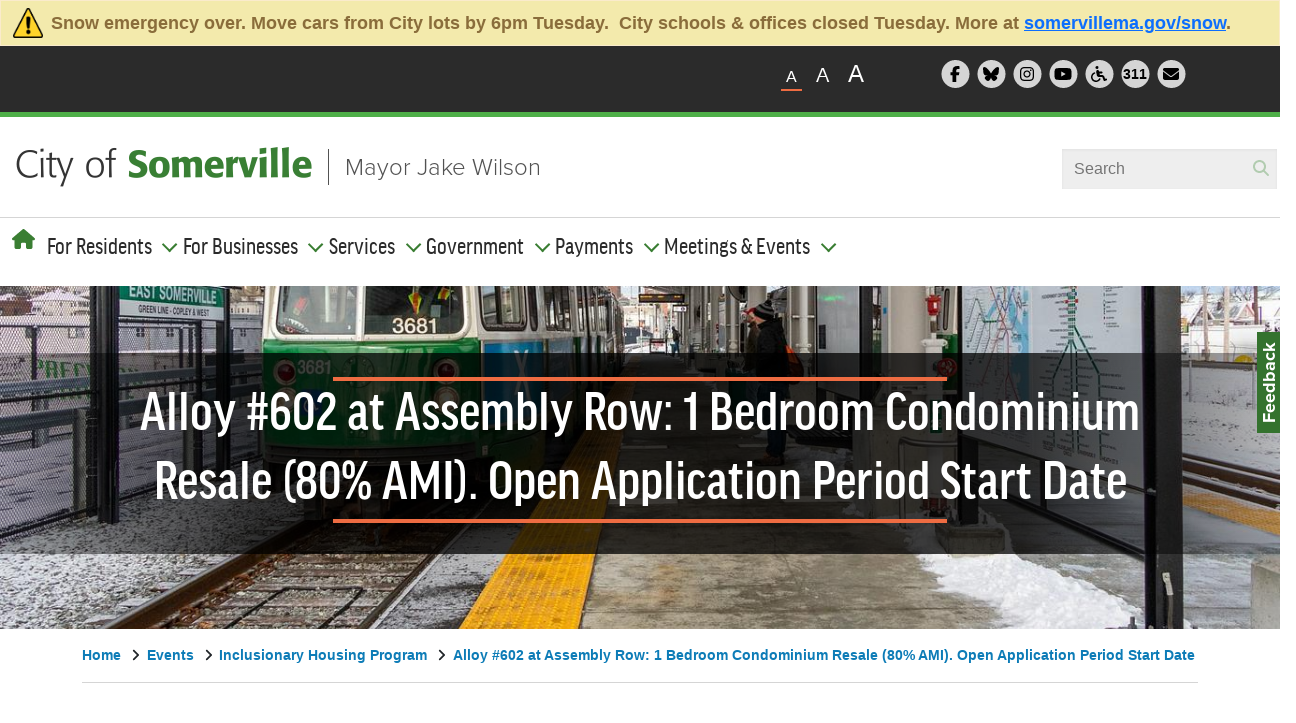

--- FILE ---
content_type: text/html; charset=UTF-8
request_url: https://www.somervillema.gov/events/2022/01/10/alloy-602-assembly-row-1-bedroom-condominium-resale-80-ami-open-application-period
body_size: 18230
content:
<!DOCTYPE html>
<html lang="en" dir="ltr" prefix="content: http://purl.org/rss/1.0/modules/content/  dc: http://purl.org/dc/terms/  foaf: http://xmlns.com/foaf/0.1/  og: http://ogp.me/ns#  rdfs: http://www.w3.org/2000/01/rdf-schema#  schema: http://schema.org/  sioc: http://rdfs.org/sioc/ns#  sioct: http://rdfs.org/sioc/types#  skos: http://www.w3.org/2004/02/skos/core#  xsd: http://www.w3.org/2001/XMLSchema# ">
  <head>
    <meta charset="utf-8" />
<script async src="https://www.googletagmanager.com/gtag/js?id=G-RTPXMN2NX5"></script>
<script>window.dataLayer = window.dataLayer || [];function gtag(){dataLayer.push(arguments)};gtag("js", new Date());gtag("set", "developer_id.dMDhkMT", true);gtag("config", "G-RTPXMN2NX5", {"groups":"default","page_placeholder":"PLACEHOLDER_page_location","allow_ad_personalization_signals":false});</script>
<meta name="description" content="Applications for this resale can be found on the Inclusionary Housing Program page as well as at Somerville City Hall, City Hall Annex, Somerville Public Library branches and at other local Somerville businesses. All applications must include a mortgage pre-approval and first-time homebuyers’ certificate. Those living or working in Somerville must provide proof of Somerville preference with their application. Applications due February 1st at 2:00 PM" />
<link rel="canonical" href="https://www.somervillema.gov/events/2022/01/10/alloy-602-assembly-row-1-bedroom-condominium-resale-80-ami-open-application-period" />
<meta name="twitter:card" content="summary_large_image" />
<script>(function() {var sz = document.createElement('script');
      sz.type = 'text/javascript'; sz.async = true;
      sz.src = '//siteimproveanalytics.com/js/siteanalyze_6294790.js';
      var s = document.getElementsByTagName('script')[0]; s.parentNode.insertBefore(sz, s);
      })();
</script>
<meta name="Generator" content="Drupal 11 (https://www.drupal.org)" />
<meta name="MobileOptimized" content="width" />
<meta name="HandheldFriendly" content="true" />
<meta name="viewport" content="width=device-width, initial-scale=1.0" />
<meta class="swiftype" name="title" data-type="string" content="Alloy #602 at Assembly Row: 1 Bedroom Condominium Resale (80% AMI). Open Application Period Start Date" />
<meta class="swiftype" name="machine-type" data-type="enum" content="event" />
<meta class="swiftype" name="type" data-type="enum" content="Event" />
<meta class="swiftype" name="published_at" data-type="date" content="2022-05-02" />
<meta class="swiftype" name="breadcrumb" data-type="string" content="Home &gt; Events &gt; Alloy #602 at Assembly Row: 1 Bedroom Condominium Resale (80% AMI). Open Application Period Start Date" />
<meta class="swiftype" name="department" data-type="enum" content="Inclusionary Housing Program" />
<meta class="swiftype" name="priority" data-type="number" content="5" />
<link rel="icon" href="/themes/custom/some/favicon.ico" type="image/vnd.microsoft.icon" />

    <title>Alloy #602 at Assembly Row: 1 Bedroom Condominium Resale (80% AMI). Open Application Period Start Date | City of Somerville</title>
    <link rel="stylesheet" media="all" href="/sites/default/files/css/css_BqXhvInBCPPEPXNcHhMeXyIdkeHKQLRIyR5TEvOnvtQ.css?delta=0&amp;language=en&amp;theme=some&amp;include=[base64]" />
<link rel="stylesheet" media="all" href="/sites/default/files/css/css_ur4Fo0F2tFFtZn1OevjLDVfhd_wwtHS9VeykAYVXRKU.css?delta=1&amp;language=en&amp;theme=some&amp;include=[base64]" />

    <script src="https://kit.fontawesome.com/1833e25381.js" defer crossorigin="anonymous"></script>
<script src="https://use.fontawesome.com/releases/v6.1.0/js/v4-shims.js" defer crossorigin="anonymous"></script>
<script src="//use.typekit.net/kfw4cim.js"></script>
<script src="/sites/default/files/js/js_f4PL8EpuzNnQfHApFAHl8vLGso86ajKaprfPe2XmGL4.js?scope=header&amp;delta=3&amp;language=en&amp;theme=some&amp;include=[base64]"></script>

  </head>

  <body class="node-1448 node-type--event">
        <a href="#main-content" class="visually-hidden focusable">
      Skip to main content
    </a>
    
      <div class="dialog-off-canvas-main-canvas" data-off-canvas-main-canvas>
    
<div class="page">
  <div class="header" data-swiftype-index="false" autofocus>

                  


<div  data-component-id="radix:block" class="block block-site-alert block-site-alert-block block--sitealert">

  
          

            <div class="block__content">
        <div class="site-alert" aria-live="polite"><div class="severity-medium">
  <div class="text">
    <p><span data-teams="true"><strong>Snow emergency over. </strong>Move cars from City lots by 6pm Tuesday. &nbsp;City schools &amp; offices closed Tuesday. More at </span><a href="https://www.somervillema.gov/snow"><span data-teams="true">somervillema.gov/snow</span></a><span data-teams="true">.</span></p>
  </div>
</div>
</div>
      </div>
      
</div>

  
      


<nav class="navbar navbar-expand-lg justify-content-between navbar-light">
      <div class="container">
  
            <div class="share-tools-container">
        <div class="share-wrapper flex-wrap">
                


<div  data-component-id="radix:block" class="block block-somv-utilities block-text-zoom block--textzoom">

  
          

            <div class="block__content">
        <?php
/**
 * @file
 * Themes the Somerville Text Zoom Block.
 */
?>
<div class="text-resizer">
  <ul class="text-resizer__items">
    <li class="js-text-resizer__item text-resizer__item text-resizer__item--small is-active" data-size="small" aria-label="Small">A</li>
    <li class="js-text-resizer__item text-resizer__item text-resizer__item--medium" data-size="medium" aria-label="Medium">A</li>
    <li class="js-text-resizer__item text-resizer__item text-resizer__item--large" data-size="large" aria-label="Large">A</li>
  </ul>
</div>

      </div>
      
</div>



<div  data-component-id="radix:block" class="block block-somv-utilities block-header-social-icons block--headersocialicons">

  
          

            <div class="block__content">
        <div class="header-social">
  <ul class="header-social__items">
    <li class="header-social__item">
      <a href="http://www.facebook.com/SomervilleCity" target="new">
        <span class="header-social__icon fa-stack fa-lg">
                <i class="fa fa-circle fa-stack-2x"></i>
                <i class="fa fa-facebook fa-stack-1x inner"></i>
                <span class="visually-hidden">Follow Somerville City on Facebook</span>
              </span>
            </a>
          </li>
          <li class="header-social__item">
            <a href="https://bsky.app/profile/cityofsomerville.bsky.social" target="new">
              <span class="header-social__icon fa-stack fa-lg">
                <i class="fa fa-circle fa-stack-2x"></i>
                <i class="fa-brands fa-bluesky fa-stack-1x inner"></i>
                <span class="visually-hidden">Follow Somerville City on Bluesky</span>
              </span>
            </a>
          </li>
          <li class="header-social__item">
            <a href="http://instagram.com/somervillecity">
              <span class="header-social__icon fa-stack fa-lg">
                <i class="fa fa-circle fa-stack-2x"></i>
                <i class="fa fa-instagram fa-stack-1x inner"></i>
                <span class="visually-hidden">Follow Somerville City on Instagram</span>
              </span>
            </a>
          </li>
          <li class="header-social__item">
            <a href="/video" target="new">
              <span class="header-social__icon fa-stack fa-lg">
                <i class="fa fa-circle fa-stack-2x"></i>
                <i class="fa fa-youtube-play fa-stack-1x inner"></i>
                <span class="visually-hidden">Somerville City TV</span>
              </span>
            </a>
          </li>
          <li class="header-social__item">
            <a href="/accessibility">
              <span class="header-social__icon fa-stack fa-lg">
                <i class="fa fa-circle fa-stack-2x"></i>
                <i class="fa fa-wheelchair fa-stack-1x inner"></i>
                <span class="visually-hidden">Accessibility Services Division</span>
              </span>
            </a>
          </li>
          <li class="header-social__item">
            <a href="/departments/constituent-services" target="new">
              <span class="header-social__icon fa-stack fa-lg">
                <i class="fa fa-circle fa-stack-2x"></i>
                <p class="three-one-one">311</p>
                <span class="visually-hidden">311 Service Center</span>
              </span>
            </a>
          </li>
          <li class="header-social__item">
            <a href="/subscribe" target="new">
              <span class="header-social__icon fa-stack fa-lg">
                <i class="fa fa-circle fa-stack-2x"></i>
                <i class="fa-solid fa-envelope fa-stack-1x inner"></i>
                <span class="visually-hidden">Subscribe to our newsletter</span>
              </span>
            </a>
          </li>
        </ul>
      </div>

      </div>
      
</div>

  
        </div>
      </div>
      
          <div class="brand-wrapper flex-wrap">
                        


<div  data-component-id="radix:block" class="block block-system block-system-branding-block block--some-branding block--system-branding">

  
          

      
  <a href="/" class="navbar-brand d-inline-flex align-items-center" >
          <div class="navbar-brand__logo">
                      <img src="/themes/custom/some/logo.png" width="296px"  alt="City of Somerville logo" />

              </div>

            </a>

    <a class="header-link" href="/mayor">Mayor Jake Wilson</a>
  
</div>



<div  data-component-id="radix:block" class="block block-if-swiftype-blocks block-if-swiftype-blocks__swiftype-header block--ifsightswiftypeheader">

  
          

            <div class="block__content">
        <div class="if-swiftype-blocks if-swiftype-header"></div>

      </div>
      
</div>

  
              
                
                  </div>
      
  <label id="nav-toggle-label" for="nav-toggle">navbar toggler</label>
  <button id="nav-toggle" class="navbar-toggler" type="button" data-bs-toggle="offcanvas" data-bs-target="#offcanvasExample" aria-controls="offcanvasExample" aria-label="Open and Close Menu">
    <span class="navbar-toggler-icon"></span>
  </button>

  <div class="offcanvas offcanvas-start" tabindex="-1" id="offcanvasExample" aria-labelledby="offcanvasExampleLabel">
    <div class="offcanvas-body">
                <div class="menu-wrapper flex-wrap">
              


<div  data-component-id="radix:block" class="block block-system block-system-menu-blockmain block--some-main-menu block--system-menu">

  
          

            <div class="block__content">
        





<div class="dropdown mt-3">
      <ul data-component-id="some:nav" class="nav navbar-nav">
      <button type="button" class="btn-close text-reset nav-item" data-bs-dismiss="offcanvas" aria-label="Close"><i class="fa-solid fa-xmark"></i></button>
      <li class="nav-item home">
        <a href="/" aria-label="Home"><i class="global-nav__home fa fa-home"></i><span class="mobilehome">Home</span></a>
      </li>
                                                                            <li class="navbar-text nav-item dropdown">
                          <span class="nav-link dropdown-bs-toggle" data-bs-toggle="dropdown">For Residents</span>
                              
  <ul class="dropdown-menu">
          
      
      <li class="dropdown">
                  <a href="/snow" class="dropdown-item" data-drupal-link-system-path="node/39884">Snow Policies &amp; Preparedness</a>
              </li>
          
      
      <li class="dropdown">
                  <a href="/moving" class="dropdown-item" data-drupal-link-system-path="node/39400">Moving to Somerville: A New Resident&#039;s Guide</a>
              </li>
          
      
      <li class="dropdown">
                  <a href="/departments/parking-department" class="dropdown-item" data-drupal-link-system-path="node/845">Parking Department</a>
              </li>
          
      
      <li class="dropdown">
                  <a href="/trash-and-recycling" class="dropdown-item" data-drupal-link-system-path="node/39893">Trash, Recycling &amp; Yard Waste</a>
              </li>
          
      
      <li class="dropdown">
                  <a href="/besomerville" class="dropdown-item" data-drupal-link-system-path="node/1015">Get Involved: Be Somerville!</a>
              </li>
          
      
      <li class="dropdown">
                  <a href="https://somerville.k12.ma.us/" class="dropdown-item">Schools</a>
              </li>
          
      
      <li class="dropdown">
                  <a href="/departments/elections" class="dropdown-item" data-drupal-link-system-path="node/913">Voting Information</a>
              </li>
          
      
      <li class="dropdown">
                  <a href="/alerts" class="dropdown-item" data-drupal-link-system-path="node/39916">Sign Up For Alerts</a>
              </li>
          
      
      <li class="dropdown">
                  <a href="/departments/contact-us" class="dropdown-item" data-drupal-link-system-path="node/39948">Contact Us</a>
              </li>
      </ul>
                                    </li>
                                                                      <li class="navbar-text nav-item dropdown">
                          <span class="nav-link dropdown-bs-toggle" data-bs-toggle="dropdown">For Businesses</span>
                              
  <ul class="dropdown-menu">
          
      
      <li class="dropdown">
                  <a href="/departments/programs/doing-business-somerville" class="dropdown-item" data-drupal-link-system-path="node/1006">Starting a Business</a>
              </li>
          
      
      <li class="dropdown">
                  <a href="/citizenserve" class="dropdown-item" data-drupal-link-system-path="node/39823">Licenses &amp; Permits</a>
              </li>
          
      
      <li class="dropdown">
                  <a href="/isd" class="dropdown-item" data-drupal-link-system-path="node/912">Inspections</a>
              </li>
          
      
      <li class="dropdown">
                  <a href="/ppz" class="dropdown-item" data-drupal-link-system-path="node/858">Planning, Preservation, &amp; Zoning</a>
              </li>
          
      
      <li class="dropdown">
                  <a href="/businesshelp" class="dropdown-item" data-drupal-link-system-path="node/39713">Get Help With Your Business</a>
              </li>
          
      
      <li class="dropdown">
                  <a href="/departments/office-strategic-planning-and-community-development-ospcd/ospcd-economic-development" class="dropdown-item" data-drupal-link-system-path="node/860">Economic Development</a>
              </li>
          
      
      <li class="dropdown">
                  <a href="/departments/finance/procurement-and-contracting-services" class="dropdown-item" data-drupal-link-system-path="node/920">Vendors (Bids &amp; RFPs)</a>
              </li>
          
      
      <li class="dropdown">
                  <a href="https://www.somervillema.gov/departments/finance/procurement-and-contracting-services#buying-plan" class="dropdown-item">Upcoming Procurements</a>
              </li>
      </ul>
                                    </li>
                                                                      <li class="navbar-text nav-item dropdown">
                          <span class="nav-link dropdown-bs-toggle" data-bs-toggle="dropdown">Services</span>
                              
  <ul class="dropdown-menu">
          
      
      <li class="dropdown">
                  <a href="/services-a-z" class="dropdown-item" data-drupal-link-system-path="services-a-z">A-Z List</a>
              </li>
          
      
      <li class="dropdown">
                  <a href="/departments/departments-boards-commissions-and-authorities" class="dropdown-item" data-drupal-link-system-path="node/39251">Department List</a>
              </li>
          
      
      <li class="dropdown">
                  <a href="/departments/resident-address-lookup" class="dropdown-item">Address Lookup: Services, Ward &amp; Polling Info</a>
              </li>
          
      
      <li class="dropdown">
                  <a href="/departments/constituent-services/311-service-center" class="dropdown-item" data-drupal-link-system-path="node/830">Make a Service Request (311)</a>
              </li>
          
      
      <li class="dropdown">
                  <a href="/alerts" class="dropdown-item" data-drupal-link-system-path="node/39916">Sign Up For Emergency Alerts</a>
              </li>
      </ul>
                                    </li>
                                                                      <li class="navbar-text nav-item dropdown">
                          <span class="nav-link dropdown-bs-toggle" data-bs-toggle="dropdown">Government</span>
                              
  <ul class="dropdown-menu">
          
      
      <li class="dropdown">
                  <a href="/government" class="dropdown-item" data-drupal-link-system-path="node/39954">Your Government</a>
              </li>
          
      
      <li class="dropdown">
                  <a href="/departments/departments-boards-commissions-and-authorities" class="dropdown-item" data-drupal-link-system-path="node/39251">All Departments &amp; Boards</a>
              </li>
          
      
      <li class="dropdown">
                  <a href="/departments/elections" class="dropdown-item" data-drupal-link-system-path="node/913">Elections &amp; Voting</a>
              </li>
          
      
      <li class="dropdown">
                  <a href="/mayor" class="dropdown-item" data-drupal-link-system-path="node/896">Mayor</a>
              </li>
          
      
      <li class="dropdown">
                  <a href="/departments/city-council" class="dropdown-item" data-drupal-link-system-path="node/899">City Council</a>
              </li>
          
      
      <li class="dropdown">
                  <a href="/departments/city-council/meetings" class="dropdown-item" data-drupal-link-system-path="node/37346">City Council Meetings</a>
              </li>
          
      
      <li class="dropdown">
                  <a href="https://online.encodeplus.com/regs/somerville-ma/index.aspx" class="dropdown-item">City Ordinances</a>
              </li>
          
      
      <li class="dropdown">
                  <a href="/meetingdocs" class="dropdown-item" data-drupal-link-system-path="meetingdocs">Agendas, Minutes, &amp; More</a>
              </li>
          
      
      <li class="dropdown">
                  <a href="/staff-contact-directory" class="dropdown-item" data-drupal-link-system-path="staff-contact-directory">Employee Directory</a>
              </li>
      </ul>
                                    </li>
                                                                      <li class="navbar-text nav-item dropdown">
                          <span class="nav-link dropdown-bs-toggle" data-bs-toggle="dropdown">Payments</span>
                              
  <ul class="dropdown-menu">
          
      
      <li class="dropdown">
                  <a href="/payonline" class="dropdown-item" data-drupal-link-system-path="node/39925">Pay Online</a>
              </li>
          
      
      <li class="dropdown">
                  <a href="/departments/parking-department" class="dropdown-item" data-drupal-link-system-path="node/845">Parking Tickets &amp; Permits</a>
              </li>
          
      
      <li class="dropdown">
                  <a href="https://epay.kelleyryan.com/search" class="dropdown-item">Excise Tax</a>
              </li>
          
      
      <li class="dropdown">
                  <a href="https://epay.cityhallsystems.com/?key=somerville.ma.us&amp;type=re" class="dropdown-item">Real Estate Tax</a>
              </li>
          
      
      <li class="dropdown">
                  <a href="https://epay.cityhallsystems.com/?key=somerville.ma.us&amp;type=pp" class="dropdown-item">Personal Property Tax</a>
              </li>
          
      
      <li class="dropdown">
                  <a href="https://library.minlib.net/patroninfo" class="dropdown-item">Library Fees</a>
              </li>
          
      
      <li class="dropdown">
                  <a href="/departments/city-clerk#pay-or-appeal-non-criminal-ticket" class="dropdown-item" data-drupal-link-system-path="node/909">Non-Criminal Tickets</a>
              </li>
          
      
      <li class="dropdown">
                  <a href="https://epay.cityhallsystems.com/?key=somerville.ma.us&amp;type=do" class="dropdown-item">Scholarship Donations</a>
              </li>
          
      
      <li class="dropdown">
                  <a href="https://epay.cityhallsystems.com/?key=somerville.ma.us&amp;type=" class="dropdown-item">Vital Records (Birth, Marriage, Domestic Partnership, Death)</a>
              </li>
          
      
      <li class="dropdown">
                  <a href="https://epay.cityhallsystems.com/?key=somerville.ma.us&amp;type=wd" class="dropdown-item">Water &amp; Sewer Bills</a>
              </li>
      </ul>
                                    </li>
                                                                      <li class="navbar-text nav-item dropdown">
                          <span class="nav-link dropdown-bs-toggle" data-bs-toggle="dropdown">Meetings &amp; Events</span>
                              
  <ul class="dropdown-menu">
          
      
      <li class="dropdown">
                  <a href="/calendar" class="dropdown-item" data-drupal-link-system-path="calendar">View Calendar</a>
              </li>
          
      
      <li class="dropdown">
                  <a href="/meetingdocs" class="dropdown-item" data-drupal-link-system-path="meetingdocs">Agendas, Minutes, &amp; More</a>
              </li>
          
      
      <li class="dropdown">
                  <a href="https://somervillema.granicus.com/player/camera/2?publish_id=1&amp;redirect=true&amp;embed=1" class="dropdown-item">Watch City Council Meetings</a>
              </li>
      </ul>
                                    </li>
                  </ul>
  </div>

      </div>
      
</div>



<div  data-component-id="radix:block" class="block block-if-swiftype-blocks block-if-swiftype-blocks__swiftype-header block--ifsightswiftypeheader-2">

  
          

            <div class="block__content">
        <div class="if-swiftype-blocks if-swiftype-header"></div>

      </div>
      
</div>



<div  data-component-id="radix:block" class="block block-somv-utilities block-header-social-icons block--headersocialicons-2">

  
          

            <div class="block__content">
        <div class="header-social">
  <ul class="header-social__items">
    <li class="header-social__item">
      <a href="http://www.facebook.com/SomervilleCity" target="new">
        <span class="header-social__icon fa-stack fa-lg">
                <i class="fa fa-circle fa-stack-2x"></i>
                <i class="fa fa-facebook fa-stack-1x inner"></i>
                <span class="visually-hidden">Follow Somerville City on Facebook</span>
              </span>
            </a>
          </li>
          <li class="header-social__item">
            <a href="https://bsky.app/profile/cityofsomerville.bsky.social" target="new">
              <span class="header-social__icon fa-stack fa-lg">
                <i class="fa fa-circle fa-stack-2x"></i>
                <i class="fa-brands fa-bluesky fa-stack-1x inner"></i>
                <span class="visually-hidden">Follow Somerville City on Bluesky</span>
              </span>
            </a>
          </li>
          <li class="header-social__item">
            <a href="http://instagram.com/somervillecity">
              <span class="header-social__icon fa-stack fa-lg">
                <i class="fa fa-circle fa-stack-2x"></i>
                <i class="fa fa-instagram fa-stack-1x inner"></i>
                <span class="visually-hidden">Follow Somerville City on Instagram</span>
              </span>
            </a>
          </li>
          <li class="header-social__item">
            <a href="/video" target="new">
              <span class="header-social__icon fa-stack fa-lg">
                <i class="fa fa-circle fa-stack-2x"></i>
                <i class="fa fa-youtube-play fa-stack-1x inner"></i>
                <span class="visually-hidden">Somerville City TV</span>
              </span>
            </a>
          </li>
          <li class="header-social__item">
            <a href="/accessibility">
              <span class="header-social__icon fa-stack fa-lg">
                <i class="fa fa-circle fa-stack-2x"></i>
                <i class="fa fa-wheelchair fa-stack-1x inner"></i>
                <span class="visually-hidden">Accessibility Services Division</span>
              </span>
            </a>
          </li>
          <li class="header-social__item">
            <a href="/departments/constituent-services" target="new">
              <span class="header-social__icon fa-stack fa-lg">
                <i class="fa fa-circle fa-stack-2x"></i>
                <p class="three-one-one">311</p>
                <span class="visually-hidden">311 Service Center</span>
              </span>
            </a>
          </li>
          <li class="header-social__item">
            <a href="/subscribe" target="new">
              <span class="header-social__icon fa-stack fa-lg">
                <i class="fa fa-circle fa-stack-2x"></i>
                <i class="fa-solid fa-envelope fa-stack-1x inner"></i>
                <span class="visually-hidden">Subscribe to our newsletter</span>
              </span>
            </a>
          </li>
        </ul>
      </div>

      </div>
      
</div>

  
      </div>
          </div>
  </div>

      </div>
  </nav>

</div>

  <main class="pt-5 pb-5">
    <a id="main-content" tabindex="-1"></a>
          <header class="page__header mb-3" data-swiftype-index="false">
        <div class="container">
                




  <div class="hero-container" style="background-image:url('/themes/custom/some/src/assets/images/main-banner.jpeg')">
    <div class="banner">
      <div class="banner-content">
        <hr />
          



  

  <h1  class="title page-title">
                  
<span>Alloy #602 at Assembly Row: 1 Bedroom Condominium Resale (80% AMI). Open Application Period Start Date</span>

            </h1>



        <hr />
      </div>
    </div>
  </div>




<div  data-component-id="radix:block" class="block block-system block-system-breadcrumb-block block--some-breadcrumbs">

  
          

            <div class="block__content">
          <nav aria-label="breadcrumb" class="">
    <ol class="breadcrumb">
              <li class="breadcrumb-item ">
                      <a href="/">Home</a> <span class="angle"><i class="fa fa-angle-right"></i> </span>                  </li>
              <li class="breadcrumb-item ">
                      <a href="/events">Events</a> <span class="angle"><i class="fa fa-angle-right"></i> </span>                  </li>
              <li class="breadcrumb-item ">
                      <a href="/departments/programs/inclusionary-housing-program">Inclusionary Housing Program</a> <span class="angle"><i class="fa fa-angle-right"></i> </span>                  </li>
              <li class="breadcrumb-item ">
                      <a href="/events/2022/01/10/alloy-602-assembly-row-1-bedroom-condominium-resale-80-ami-open-application-period">Alloy #602 at Assembly Row: 1 Bedroom Condominium Resale (80% AMI). Open Application Period Start Date</a>                   </li>
          </ol>
  </nav>

      </div>
      
</div>

  
        </div>
      </header>
    
          <div class="page__content" data-swiftype-index="true">
        <div class="container">
                <div data-drupal-messages-fallback class="hidden"></div>


<div  data-component-id="radix:block" class="block block-some-translate-button block-translate-button-block block--translatebutton pb-5">

  
          

            <div class="block__content">
        <!-- Begin Non-Indexed Content Wrapper -->
<div data-swiftype-index="false">
  <noindex>
    <!--googleoff: all-->
 <style type="text/css">

/* Parallax effect CSS for the banner image */
.hero-container {
  background-attachment: fixed;
  background-size: cover;
  background-position: center;
  transition: background-position 0.2s ease-out;
}

/* Latest News layout updates to homepage, fixing overflow issuses */

.upcoming-section .home-news .block.views-element-container .view-city-updates .view-content .views-row:not(:first-child) a {
  display: flex;
  gap: 2rem;
  padding: 0.5rem 0;
}

.upcoming-section .home-news .block.views-element-container .view-city-updates .view-content .views-row:not(:first-child) .views-field-field-featured-image {
  flex: none;
  display: block;
  padding: 0;
}

.upcoming-section .home-news .block.views-element-container .view-city-updates .view-content .views-row:not(:first-child) .views-field-title {
  display: block;
  padding: 0;
  position: relative;
}

.upcoming-section .home-news .block.views-element-container .view-city-updates .view-content h3 {
  margin: 0;
}

@media screen and (max-width: 767px) {
  .upcoming-section .home-news .block.views-element-container .view-city-updates .view-content .views-row a {
    padding: 0 !important;
  }
  .upcoming-section .home-news .block.views-element-container .view-city-updates .view-content .views-row:not(:first-child) a {
    gap: 1rem;
  }
  .upcoming-section .home-news .block.views-element-container .view-city-updates .view-content .views-row .views-field-field-featured-image, .upcoming-section .home-news .block.views-element-container .view-city-updates .view-content .views-row:first-child {
    padding-top: 0;
  }
}

/* increase height of featured news story preview image */
.upcoming-section .home-news .block.views-element-container .view-city-updates .view-content .views-row:first-child .views-field-field-featured-image .field-content img {
  height: 17.5rem;
}


.language-dropdown {
    display: flex;
    justify-content: center;
    align-items: center;
    position: relative;
    margin: 0 auto;
    max-width: 325px;
}

a.button-primary {
    background-color: #e4eee3;
    border: none;
    border-radius: 4px;
    box-sizing: border-box;
    color: #558f4f;
    cursor: pointer;
    display: flex;
    justify-content: space-between;
    align-items: center;
    font-weight: 700;
    letter-spacing: 2px;
    line-height: 24px;
    text-align: center;
    text-transform: uppercase;
    transition: all 0.2s ease-out 0s;
    text-decoration: none;
    padding: 12px;
    width: 325px;
}

a.button-primary:hover {
  padding: 12px;
  border: none;
}

.chevron {
    transition: transform 0.2s ease;
}
.rotate-down {
    transform: rotate(90deg);
}
.language-dropdown-content {
    display: none;
    position: absolute;
    background-color: #f9f9f9;
    width: 100%;
    box-shadow: 0px 8px 16px 0px rgba(0,0,0,0.2);
    z-index: 1;
    top: calc(100% + 5px);
    opacity: 0;
    transition: opacity 0.2s ease-in-out;
}
.language-dropdown-content a {
    color: #297ba7;
    padding: 12px 16px;
    text-decoration: none;
    display: block;
    font-weight: 800;
    text-align: center;
    text-transform: uppercase;
    transition: all 0.2s ease-out 0s;
}
@keyframes glowAnimation {
    0%, 50%, 100% { box-shadow: 0 0 0px #ff0000; }
    25%, 75% { box-shadow: 0 0 15px #ff0000, 0 0 25px #ff0000; }
}
.glowing-red-outline {
    animation: glowAnimation 4s 4;
}
</style>
<div class="language-dropdown">
    <p>
        <a class="button-primary" href="javascript:void(0);" aria-expanded="false" aria-haspopup="true" onclick="toggleDropdown()" role="button"><span class="globe">🌐</span> <span>Translate Language </span><span class="chevron">▶</span>&nbsp;</a>
    </p>
    <div class="language-dropdown-content" aria-label="Language choices" id="dropdown-content">
        <a href="javascript:void(0);" onclick="openTranslatedUrl(&apos;&apos;, true);">English</a> <a href="javascript:void(0);" onclick="openTranslatedUrl(&apos;es&apos;);">Español</a> <a href="javascript:void(0);" onclick="openTranslatedUrl(&apos;pt&apos;);">Português</a> <a href="javascript:void(0);" onclick="openTranslatedUrl(&apos;ht&apos;);">Kreyòl Ayisyen</a> <a href="javascript:void(0);" onclick="openTranslatedUrl(&apos;ne&apos;);">नेपाली</a> <a href="javascript:void(0);" onclick="openTranslatedUrl(&apos;zh-CN&apos;);">简体中文</a> <a href="javascript:void(0);" onclick="openTranslatedUrl(&apos;zh-TW&apos;);">繁體中文</a> <a href="javascript:void(0);" onclick="openTranslatedUrl(&apos;tr&apos;);">Türkçe</a> <a href="javascript:void(0);" onclick="openTranslatedUrl(&apos;ar&apos;);">العربية</a>
    </div>
</div>
<script>
let isDropdownVisible = false;
function toggleDropdown() {
    const dropdownContent = document.getElementById("dropdown-content");
    const chevron = document.querySelector(".chevron");
    if (!isDropdownVisible) {
        dropdownContent.style.display = "block";
        dropdownContent.style.opacity = "1";
        chevron.classList.add("rotate-down");
    } else {
        dropdownContent.style.display = "none";
        dropdownContent.style.opacity = "0";
        chevron.classList.remove("rotate-down");
    }
    isDropdownVisible = !isDropdownVisible;
}
function openTranslatedUrl(languageCode, isOriginalLanguage = false) {
    if (isOriginalLanguage) {
        const originalUrl = "https://www.somervillema.gov" + window.location.pathname;
        window.open(originalUrl, '_blank');
        return;
    }
    const pathName = window.location.pathname;
    const googleTranslateUrl = `https://www-somervillema-gov.translate.goog${pathName}?_x_tr_sl=auto&_x_tr_tl=${languageCode}&_x_tr_hl=en&_x_tr_pto=wapp`;
    window.open(googleTranslateUrl, '_blank');
}

document.addEventListener("DOMContentLoaded", function() {
    const languages = ["es", "pt", "ht", "ne", "zh-CN", "zh-TW", "tr", "ar"];
    const userLang = (navigator.language || navigator.userLanguage).split("-")[0];
    if (languages.includes(userLang)) {
        document.querySelector(".button-primary").classList.add("glowing-red-outline");
    }
});
</script>

<script>
  // Hides .reusable-component divs that contain no user-visible content (only whitespace, <script>, or <style> tags)
  document.addEventListener('DOMContentLoaded', function() {
    function hasRealContent(node) {
      for (let child of node.childNodes) {
        if (child.nodeType === Node.TEXT_NODE && child.textContent.trim()) {
          return true;
        }
        if (child.nodeType === Node.ELEMENT_NODE) {
          const tag = child.tagName.toUpperCase();
          if (tag === 'SCRIPT' || tag === 'STYLE') continue;
          if (hasRealContent(child)) return true;
        }
      }
      return false;
    }

    document.querySelectorAll('.reusable-component').forEach(el => {
      if (!hasRealContent(el)) {
        el.style.display = 'none';
      }
    });
  });
</script>

<script>
document.addEventListener('DOMContentLoaded', function() {
  // Only on /events/ pages
  if (!location.pathname.includes('/events/')) return;

  // Only for City Council events
  if (!document.querySelector('.department a[href*="/departments/city-council"]')) return;

  // Find the <h2> containing “Event Documents”
  var heading = Array.from(document.querySelectorAll('h2')).find(function(el) {
    return /event documents?/i.test(el.textContent.trim());
  });
  if (!heading) return;

  // Don’t insert if the notice already exists
  var existingNotice = Array.from(document.querySelectorAll('.alert.alert-warning')).find(function(el) {
    return /Any material such as agendas/.test(el.textContent);
  });
  if (existingNotice) return;

  // Find any existing Legistar link on the page
  var legistarLink = document.querySelector('a[href*="legistar"]');
  if (!legistarLink) return;

  // Build and insert the alert
  var notice = document.createElement('div');
  notice.classList.add('alert', 'alert-warning', 'alert-dismissible');
  notice.innerHTML =
    '<p><em>Any material such as agendas, minutes, audio-video recordings, etc. will be posted to ' +
    '<a href="' + legistarLink.href + '" target="_blank" rel="noopener noreferrer">the platform that is hosting this meeting</a> as applicable.</em></p>';

  heading.parentNode.insertBefore(notice, heading.nextSibling);
});
</script>


<script>

// Temporary fix to hide release time from bid posting pages
;(function() {
  const pathPattern = /\/departments\/finance\/purchasing\/bids\//;
  if (!pathPattern.test(location.pathname)) return;
  function stripTime() {
    document
      .querySelectorAll('.field--name-field-release-date .field__item time')
      .forEach(el => {
        const [date] = el.textContent.split(/\s*-\s*/);
        if (el.textContent !== date) el.textContent = date;
      });
  }

  const observer = new MutationObserver(stripTime);
  observer.observe(document.body, { childList: true, subtree: true });
  stripTime();
})();
  // Add alert box for CPC meetings
document.addEventListener('DOMContentLoaded', function() {
  // Only on /events/ pages
  if (!window.location.pathname.includes('/events/')) return;

  // Look for the department div and the CPA link
  var deptDiv = document.querySelector('div.department');
  if (!deptDiv) return;
  var cpaLink = deptDiv.querySelector('a[href*="community-preservation-act"]');
  if (!cpaLink) return;

  // Prevent duplicate alerts
  if (document.querySelector('.alert.view-empty')) return;

  // Find the "Event Documents" heading
  var evtHeading = document.querySelector('.block--views-block--event-documents-block-1 h2');
  if (!evtHeading) return;

  // Build the alert box
  var alertDiv = document.createElement('div');
  alertDiv.className = 'alert alert-warning alert-dismissible view-empty';
  alertDiv.setAttribute('role', 'alert');
  alertDiv.innerHTML = ''
    + '<p><em>CPC meeting materials can be found at <br />'
    + '<a target="_blank" href="https://www.somervillema.gov/cpcmeetingdocs">'
    + 'www.somervillema.gov/CPCMeetingDocs</a>.</em></p>'
    + '<button type="button" class="btn-close" data-bs-dismiss="alert" aria-label="Close"></button>';

  // Insert it immediately after the heading
  evtHeading.parentNode.insertBefore(alertDiv, evtHeading.nextSibling);
});
</script>

<style>
/* TEMPORARY FIX for accessibility contrast issues:
   1) Default color for .primary, .button-primary, .cta-primary
   2) Hover/focus/visited color for .primary and .cta-primary
   3) Hover background & font color for .button-primary
   4) Hover-only box‑shadow color for .cta-primary-wrapper
   5) Footer text color override
   TODO: Remove once EW updates the core stylesheet. */

/* 1) Default state */
a.primary,
a.button-primary,
a.cta-primary {
  color: #377731 !important;
}

/* 2) Hover, focus, visited for .primary & .cta-primary */
a.primary:hover,
a.primary:focus,
a.primary:visited,
a.cta-primary:hover,
a.cta-primary:focus,
a.cta-primary:visited {
  color: #006600 !important;
}

/* 3) Hover/focus for .button-primary */
.button-primary:hover,
.button-primary:focus {
  background-color: #006600 !important;
  color: #fff     !important;
}

/* 4) Hover-only box‑shadow for .cta-primary-wrapper */
.cta-primary-wrapper:hover {
  box-shadow: #006600 !important;
}

/* 5) Footer text override */
.page__footer .footer .footer-content .footer-bottom .footer-right .footer-copyright {
  color: #969696 !important;
}
</style>
    <!--googleon: all-->
  </noindex>
</div>
<!-- End Non-Indexed Content Wrapper -->
      </div>
      
</div>



<div  data-component-id="radix:block" class="block block-system block-system-main-block block--some-content">

  
          

            <div class="block__content">
        
<div class="event">
  <div class="primary-content col-lg-9 col-sm-12 float-lg-start float-sm-end">
    <div class="left-content col-lg-8 col-sm-12 float-lg-start">
      <h2>About the Event</h2>
              <div class="notice-box mx-4">
          <b>Please note:</b>
          This page is about a past event. Visit <a href="/calendar">somervillema.gov/calendar</a> for upcoming events.

        </div>
                          <h3>LOCATION</h3>
        


            <div  data-component-id="radix:field" class="field field--name-field-address field--type-address field--label-hidden field--item"><a href="https://google.com/maps?q=US" class="address-map-link" target="_blank"><p class="address" translate="no"><span class="country">United States</span></p></a></div>
      
            


            <div  data-component-id="radix:field" class="field field--name-body field--type-text-with-summary field--label-hidden field--item"><p>Applications for this resale can be found on the&nbsp;<a href="/departments/programs/inclusionary-housing-program">Inclusionary Housing Program page</a>&nbsp;as well as at Somerville City Hall, City Hall Annex, Somerville Public Library branches and at other local Somerville businesses.</p>
<p>All applications must include a mortgage pre-approval and first-time homebuyers’ certificate. Those living or working in Somerville must provide proof of Somerville preference with their application.</p>
<p><strong>Applications due February 1st at 2:00 PM</strong></p>
<p>Applications can be submitted via:<br>
i. Emailed to:&nbsp;<a href="mailto:inclusionary@somervillema.gov">inclusionary@somervillema.gov</a><br>
ii. Faxed to: 617-591-3235<br>
iii. Mailed or dropped off at:&nbsp;&nbsp;<a href="https://www.google.com/maps?q=50+evergreen+avenue+somerville+ma&amp;sxsrf=AOaemvKxlPbVPseHhJQ38y_PAlCj8AwTPg:1641433338006&amp;iflsig=ALs-wAMAAAAAYdZXCvMBK0fb7TvpWd0fUsI1o9fQzhLu&amp;gs_lcp=[base64]&amp;um=1&amp;ie=UTF-8&amp;sa=X&amp;ved=2ahUKEwjHrLLa_5v1AhVFU98KHbEUD_AQ_AUoAXoECAEQAw">Somerville City Hall Annex,&nbsp;&nbsp;Attn: Inclusionary Housing,&nbsp;&nbsp;50 Evergreen Ave., Somerville, MA 02145</a></p>
<p>&nbsp;</p>
<p>&nbsp;</p>
</div>
      
            <hr class="section-border"/>
      


<div  class="views-element-container block block-views block-views-blockevent-documents-block-1 block--views-block--event-documents-block-1" data-component-id="radix:block">

  
            

  <h2  class="block__title">
                  Minutes
            </h2>
        

            <div class="block__content">
        <div>












<div  data-component-id="some:views-view" class="view view-event-documents view-id-event_documents view-display-id-block_1 js-view-dom-id-47e3077dfeb44d5997d365c92901a420a3bf72c92eb18c37c247ad2e20e6e3c0">
      
                  

              
              
              
                  <div  class="view-empty">
          <p><em>If applicable, any related agendas, minutes, audio/video recordings, and other materials will appear here.</em></p>

        </div>
          
                    
              
              
              
                </div>
</div>

      </div>
      
</div>

      <hr class="section-border"/>
      <div class="location-container">
                  <h2>Location</h2>
          


            <div  data-component-id="radix:field" class="field field--name-field-map field--type-geofield field--label-hidden field--item"><div id="leaflet-map-node-event-1448-field-map"  style="min-width: 150px; height: 400px"></div>
</div>
      
              </div>
    </div>
    <div class="col-lg-4 col-sm-12 float-lg-end">
      <div class="right-content">
        <div class="print-container">
          <a href='javascript:window.print()' class='print button-secondary'>Print</a>
        </div>
                      <h3>Cost:</h3>
            <p>FREE</p>
                    <hr/>
                    <p>Need special assistance? <a href="https://www.somervillema.gov/accommodations" class="link-secondary">Request accommodations</a></p>
          
      </div>
    </div>
  </div>
  <div class="sidebars col-lg-3 col-sm-12 float-lg-end float-sm-start">
    
    <div class="contact">
      <h2>Contact</h2>
                        <h3><a href="/staff-contact-directory">View All Staff Contacts</a></h3>
    </div>
          <div class="department">
        <h2>Presented by</h2>
        
<ul>
            <li><a href="/departments/programs/inclusionary-housing-program" hreflang="en">Inclusionary Housing Program</a></li>
      </ul>

      </div>
      </div>
  <div class="upcoming-events col-lg-12 float-lg-end">
    <h2>Upcoming Events</h2>
    <div class="views-element-container">












<div  data-component-id="some:views-view" class="view view-events view-id-events view-display-id-block_4 js-view-dom-id-168f8235caa7264843d182e5e42a3dc823269a85ac32df361c85843c577190b6">
      
                  

                  <div  class="view-header">
          
        </div>
          
              
              
                  <div  class="view-content">
            
      
    <div class="views-row"><span class="views-field views-field-title"><span class="field-content"><a href="/events/2026/01/27/canceled-urban-design-commission-meeting" hreflang="en">CANCELED: Urban Design Commission Meeting</a></span></span><div class="views-field views-field-field-event-date"><div class="field-content">
<time  datetime="2026-01-27T23:00:00Z">Tue, 01/27/2026 - 6:00pm</time>
</div></div><div class="views-field views-field-body"><div class="field-content"><p>This meeting was cancelled due to lack of business.</p>
</div></div></div>
      
    <div class="views-row"><span class="views-field views-field-title"><span class="field-content"><a href="/events/2026/01/27/conservation-commission-meeting" hreflang="en">Conservation Commission Meeting</a></span></span><div class="views-field views-field-field-event-date"><div class="field-content">
<time  datetime="2026-01-28T00:00:00Z">Tue, 01/27/2026 - 7:00pm</time>
 - 
<time  datetime="2026-01-28T02:00:00Z">Tue, 01/27/2026 - 9:00pm</time>
</div></div><div class="views-field views-field-body"><div class="field-content"><p>Pursuant to Chapter 2 Acts of 2025, this meeting will be held remotely.</p>
</div></div></div>
      
    <div class="views-row"><span class="views-field views-field-title"><span class="field-content"><a href="/events/2026/01/28/bowling-council-aging" hreflang="en">Bowling (Council  on Aging)</a></span></span><div class="views-field views-field-field-event-date"><div class="field-content">
<time  datetime="2026-01-28T14:00:00Z">Wed, 01/28/2026 - 9:00am</time>
 - 
<time  datetime="2026-01-28T15:00:00Z">Wed, 01/28/2026 - 10:00am</time>
</div></div><div class="views-field views-field-body"><div class="field-content"><p class="text-align-center">Join us every Wednesday in January</p>
<p class="text-align-center">for bowling at Flatbread.</p>
<p class="text-align-center">Please see flyer for additional details.…</div></div></div>
  
        </div>
          
                    
              
              
                  <div  class="view-footer">
          <div class="cta-primary-wrapper">
	<a class="cta-primary" href="/events">View all Events</a>
</div>

        </div>
          
                </div>
</div>

  </div>
</div>

      </div>
      
</div>





<div  class="block--type-basic block block-block-content block-block-content8cdf756c-595b-4e96-8ccd-8b0f9ac071cc block--basic block--feedbackblock" data-component-id="radix:block">

  
          

            <div class="block__content">
        


            <div  data-component-id="radix:field" class="field field--name-body field--type-text-with-summary field--label-hidden field--item"><section class="leave-feedback js-leave-feedback">
<div class="leave-feedback__link-wrapper js-leave-feedback-link">
<h3 class="leave-feedback__link">Feedback</h3>
</div>
<div class="field-item even">
<p><strong>Please submit website feedback <a href="/content/website-feedback" style="color:#477dca; text-decoration:underline;">using this form</a>. Be sure to include:</strong></p>
<p style="margin-left: 40px;">
</p><div>A description of the issue (if any)</div>
<div>A link to the affected pages</div>

<p>Thank you for your feedback!</p>
</div>
</section>
</div>
      
      </div>
      
</div>

  
        </div>
      </div>
      </main>

      <footer class="page__footer" aria-label="Primary Footer" data-swiftype-index="false">
      <div class="container">
        <div class="d-flex justify-content-md-between align-items-md-center">
          <footer class="footer" aria-label="Secondary Footer">
    <div class="footer-content">
      <div class="footer-top-container">
        


  <ul  data-component-id="radix:nav" class="nav">
                                          <li class="nav-item">
                      <a href="/about" class="nav-link" data-drupal-link-system-path="node/39751">About</a>
                  </li>
                                      <li class="nav-item">
                      <a href="/accessibility" class="nav-link" data-drupal-link-system-path="node/835">Accessibility</a>
                  </li>
                                      <li class="nav-item">
                      <a href="/departments/contact-us" class="nav-link" data-drupal-link-system-path="node/39948">Contact Us</a>
                  </li>
                                      <li class="nav-item">
                      <a href="/disclaimer" class="nav-link" data-drupal-link-system-path="node/39864">Disclaimer</a>
                  </li>
                                      <li class="nav-item">
                      <a href="/departments/finance/procurement-and-contracting-services" class="nav-link" data-drupal-link-system-path="node/920">For Vendors</a>
                  </li>
                                      <li class="nav-item">
                      <a href="https://www.somervillema.gov/careers" class="nav-link">Jobs</a>
                  </li>
                                      <li class="nav-item">
                      <a href="/press" class="nav-link" data-drupal-link-system-path="node/56640">Press</a>
                  </li>
                                      <li class="nav-item">
                      <a href="/departments/law-department/public-records-requests" class="nav-link" data-drupal-link-system-path="node/39612">Public Records</a>
                  </li>
                                      <li class="nav-item">
                      <a href="tel:866-808-4851" class="nav-link">For TTY/Hearing Impaired (only)</a>
                  </li>
            </ul>

      </div>
      <div class="footer-bottom">
        <div class="footer-left">
          <div class="footer-apps__wrapper">
            <div class="footer-apps">
              <h3 class="footer-apps__title">Download Mobile Apps</h3>
              <ul class="footer-apps__items">
                <li class="footer-apps__item">
                  <a href="https://itunes.apple.com/us/app/311somerville/id1086636902?mt=8">
                    <i class="footer-apps__icon footer-apps__icon--apple fa fa-apple"></i>
                    <span class="visually-hidden">311Somerville on the Apple App Store</span>
                  </a>
                </li>
                <li class="footer-apps__item">
                  <a href="https://play.google.com/store/apps/details?id=com.qscend.report2gov.somerville311">
                    <i class="footer-apps__icon footer-apps__icon--android fa fa-android"></i>
                    <span class="visually-hidden">311Somerville on the Google Play Store</span>
                  </a>
                </li>
              </ul>
            </div>
            <div class="footer-email">
              <h3 class="footer-email__title">Sign up for City eNews</h3>
              <form data-id="embedded_signup:form" class="ctct-custom-form Form" name="embedded_signup" action="https://visitor2.constantcontact.com/api/signup" method="post" id="somv-enews-signup-form" accept-charset="UTF-8"><div><input data-id="ca:input" name="ca" value="1c518d09-83c4-444f-ade4-0c044e1529fa" type="hidden">
                  <input data-id="list:input" value="1" type="hidden" name="list">
                  <input data-id="source:input" name="source" value="EFD" type="hidden">
                  <input data-id="required:input" value="list,email" type="hidden" name="required">
                  <input data-id="url:input" value="" type="hidden" name="url">
                  <div data-id="Email Address:p" class="contact-content--input-field"><label data-id="Email Address:label" data-name="email" class="ctct-form-required contact-content--input-label">Enter your email</label><div class="form-item form-type-textfield form-item-email">
                      <input placeholder="you@emailprovider.com" type="text" id="edit-email" name="email" value="" size="30" maxlength="128" class="form-text" style="background-image: url(&quot;[data-uri]&quot;); background-repeat: no-repeat; background-attachment: scroll; background-size: 16px 18px; background-position: 98% 50%; cursor: auto;">
                    </div>
                  </div><input data-enabled="enabled" class="Button ctct-button Button--block Button-secondary form-submit" type="submit" id="edit-submit" name="op" value="Subscribe"><input type="hidden" name="form_build_id" value="form-OzD5DiL3K1XU3-q3BT-1U9so1k_Si02Zei6gJ9_pBEo">
                  <input type="hidden" name="form_token" value="uHBZsBLfalR0zUGD4G4Q5EV2-XjLr0AXzLswFrPPO3Y">
                  <input type="hidden" name="form_id" value="somv_enews_signup_form">
                </div></form>
            </div>
          </div>
        </div>
        <div class="footer-right">
          <div class="footer-social">
            <h3 class="footer-social__title">Connect With Us</h3>
            <ul class="footer-social__items">
              <li class="footer-social__item">
                <a href="http://www.facebook.com/SomervilleCity" target="new">
                  <span class="footer-social__icon fa-stack fa-lg">
                    <i class="fa fa-circle fa-stack-2x"></i>
                    <i class="fa fa-facebook fa-stack-1x inner"></i>
                    <span class="visually-hidden">Follow Somerville City on Facebook</span>
                  </span>
                </a>
              </li>
              <li class="footer-social__item">
                <a href="https://bsky.app/profile/cityofsomerville.bsky.social" target="new">
                  <span class="footer-social__icon fa-stack fa-lg">
                    <i class="fa fa-circle fa-stack-2x"></i>
                    <i class="fa-brands fa-bluesky fa-stack-1x inner"></i>
                    <span class="visually-hidden">Follow Somerville City on Bluesky</span>
                  </span>
                </a>
              </li>
              <li class="footer-social__item">
                <a href="http://instagram.com/somervillecity">
                  <span class="footer-social__icon fa-stack fa-lg">
                    <i class="fa fa-circle fa-stack-2x"></i>
                    <i class="fa fa-instagram fa-stack-1x inner"></i>
                    <span class="visually-hidden">Follow Somerville City on Instagram</span>
                  </span>
                </a>
              </li>
              <li class="footer-social__item">
                <a href="http://www.youtube.com/user/SomervilleCityTV" target="new">
                  <span class="footer-social__icon fa-stack fa-lg">
                    <i class="fa fa-circle fa-stack-2x"></i>
                    <i class="fa fa-youtube-play fa-stack-1x inner"></i>
                    <span class="visually-hidden">Follow Somerville City on YouTube</span>
                  </span>
                </a>
              </li>
              <li class="footer-social__item">
                <a href="/accessibility">
                  <span class="footer-social__icon fa-stack fa-lg">
                    <i class="fa fa-circle fa-stack-2x"></i>
                    <i class="fa fa-wheelchair fa-stack-1x inner"></i>
                    <span class="visually-hidden">Accessibility Services Division</span>
                  </span>
                </a>
              </li>
              <li class="footer-social__item">
                <a href="/departments/constituent-services" target="new">
                  <span class="footer-social__icon fa-stack fa-lg">
                    <i class="fa fa-circle fa-stack-2x"></i>
                    <p class="three-one-one">311</p>
                    <span class="visually-hidden">311 Service Center</span>
                  </span>
                </a>
              </li>
              <li class="footer-social__item">
                <a href="/subscribe" target="new">
                  <span class="footer-social__icon fa-stack fa-lg">
                    <i class="fa fa-circle fa-stack-2x"></i>
                    <i class="fa-solid fa-envelope fa-stack-1x inner"></i>
                    <span class="visually-hidden">Subscribe to our newsletter</span>
                </span>
                </a>
              </li>
            </ul>
          </div>
          	<div class="footer-copyright">
              <span class="copyright">&copy; 2014 - 2026 City of Somerville</span>
			      </div>
         </div>
        </div>
      </div>
    </div>
  </footer>

        </div>
      </div>
    </footer>
  </div>

  </div>

    
    <script type="application/json" data-drupal-selector="drupal-settings-json">{"path":{"baseUrl":"\/","pathPrefix":"","currentPath":"node\/1448","currentPathIsAdmin":false,"isFront":false,"currentLanguage":"en","themeUrl":"themes\/custom\/some"},"pluralDelimiter":"\u0003","suppressDeprecationErrors":true,"ajaxPageState":{"libraries":"[base64]","theme":"some","theme_token":null},"ajaxTrustedUrl":[],"google_analytics":{"account":"G-RTPXMN2NX5"},"ckeditorAccordion":{"accordionStyle":{"collapseAll":1,"keepRowsOpen":0,"animateAccordionOpenAndClose":1,"openTabsWithHash":1,"allowHtmlInTitles":0}},"leaflet":{"leaflet-map-node-event-1448-field-map":{"mapid":"leaflet-map-node-event-1448-field-map","map":{"label":"- Default Leaflet - OSM Mapnik - ","description":"Leaflet default map.","settings":{"dragging":true,"touchZoom":true,"scrollWheelZoom":true,"doubleClickZoom":true,"zoomControl":true,"zoomControlPosition":"topleft","attributionControl":true,"trackResize":true,"fadeAnimation":true,"zoomAnimation":true,"closePopupOnClick":true,"worldCopyJump":true,"map_position_force":false,"zoom":12,"zoomFiner":0,"minZoom":1,"maxZoom":18,"center":{"lat":0,"lon":0},"path":"{\u0022color\u0022:\u0022#3388ff\u0022,\u0022opacity\u0022:\u00221.0\u0022,\u0022stroke\u0022:true,\u0022weight\u0022:3,\u0022fill\u0022:\u0022depends\u0022,\u0022fillColor\u0022:\u0022*\u0022,\u0022fillOpacity\u0022:\u00220.2\u0022,\u0022radius\u0022:\u00226\u0022}","leaflet_markercluster":{"control":false,"options":"{\u0022spiderfyOnMaxZoom\u0022:true,\u0022showCoverageOnHover\u0022:true,\u0022removeOutsideVisibleBounds\u0022: false}","include_path":false},"fullscreen":{"control":false,"options":"{\u0022position\u0022:\u0022topleft\u0022,\u0022pseudoFullscreen\u0022:false}"},"gestureHandling":false,"reset_map":{"control":false,"position":"topright"},"map_scale":{"control":false,"options":"{\u0022position\u0022:\u0022bottomright\u0022,\u0022maxWidth\u0022:100,\u0022metric\u0022:true,\u0022imperial\u0022:false,\u0022updateWhenIdle\u0022:false}"},"locate":{"control":false,"options":"{\u0022position\u0022: \u0022topright\u0022, \u0022setView\u0022: \u0022untilPanOrZoom\u0022, \u0022returnToPrevBounds\u0022:true, \u0022keepCurrentZoomLevel\u0022: true, \u0022strings\u0022: {\u0022title\u0022: \u0022Locate my position\u0022}}","automatic":false},"fitbounds_options":"{\u0022padding\u0022:[0,0]}","geocoder":{"control":false,"settings":{"position":"topright","input_size":25,"providers":[],"min_terms":4,"delay":800,"zoom":16,"popup":false,"options":""}},"map_lazy_load":{"lazy_load":0}},"layers":{"OpenStreetMap":{"urlTemplate":"https:\/\/tile.openstreetmap.org\/{z}\/{x}\/{y}.png","options":{"maxZoom":19,"attribution":"\u0026copy; \u003Ca href=\u0022https:\/\/www.openstreetmap.org\/copyright\u0022 rel=\u0022noopener noreferrer\u0022\u003EOpenStreetMap\u003C\/a\u003E contributors"}}},"id":"leaflet-map-node-event-1448-field-map","geofield_cardinality":1},"features":[{"type":"point","lat":39.78373,"lon":-100.445882,"entity_id":"1448","icon":{"iconType":"marker","iconUrl":"","shadowUrl":"","className":"","iconSize":{"x":null,"y":null},"iconAnchor":{"x":null,"y":null},"shadowSize":{"x":null,"y":null},"shadowAnchor":{"x":null,"y":null},"popupAnchor":{"x":null,"y":null},"html":"\u003Cdiv\u003E\u003C\/div\u003E","html_class":"leaflet-map-divicon","circle_marker_options":"{\u0022radius\u0022: 100, \u0022color\u0022: \u0022red\u0022, \u0022fillColor\u0022: \u0022#f03\u0022, \u0022fillOpacity\u0022: 0.5}"}}]}},"siteAlert":{"timeout":300,"workaround_needed":false},"user":{"uid":0,"permissionsHash":"4621d5406cf6481ab6be26cc36f100b58bcf1aee3ddf111306fd79ab37ed8749"}}</script>
<script src="/core/assets/vendor/jquery/jquery.min.js?v=4.0.0-rc.1"></script>
<script src="/sites/default/files/js/js_-rl7F7ohQqtRtMq9Cv6XHaoc0vqb0Sh8W6j3palREfA.js?scope=footer&amp;delta=1&amp;language=en&amp;theme=some&amp;include=[base64]"></script>
<script src="/modules/contrib/ckeditor_accordion/js/accordion.frontend.min.js?t8jqrt"></script>
<script src="/sites/default/files/js/js_QcOcdnLvYdcOtJdXIUFS9xtNL22uYpo8JCgWTbYVV00.js?scope=footer&amp;delta=3&amp;language=en&amp;theme=some&amp;include=[base64]"></script>

  </body>
</html>
